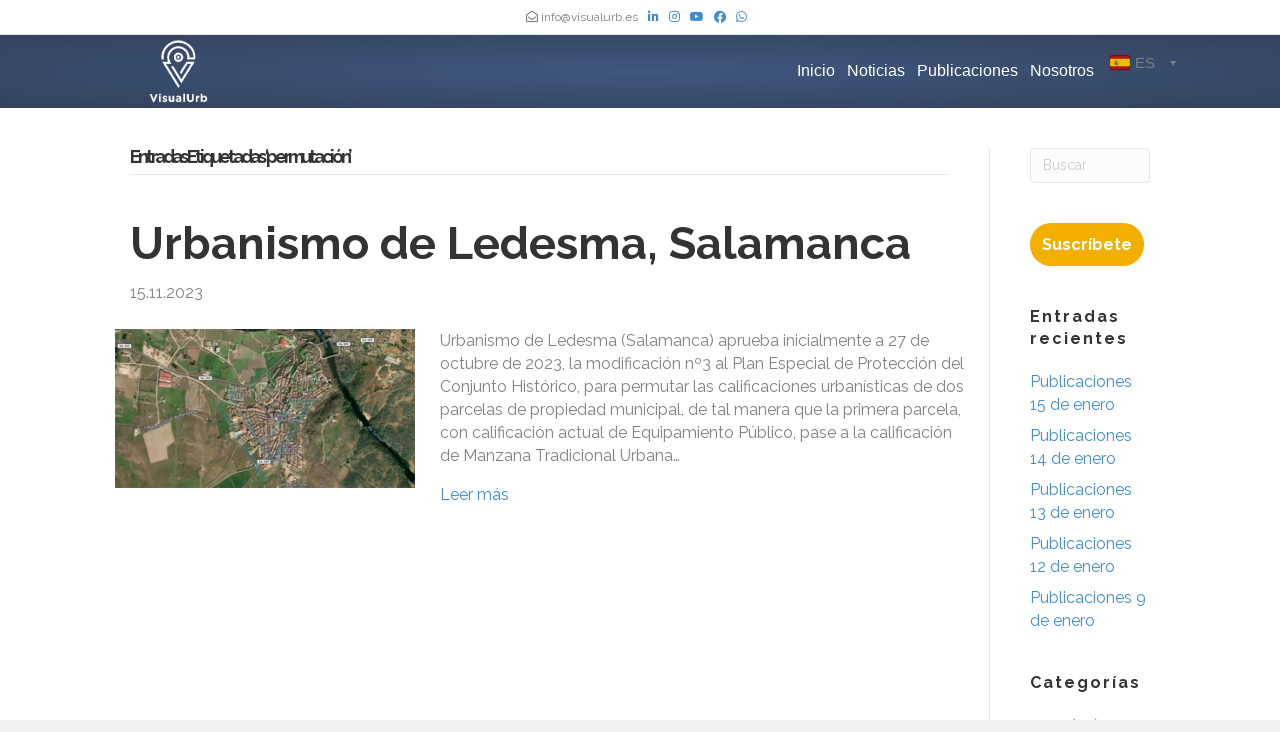

--- FILE ---
content_type: text/html; charset=UTF-8
request_url: https://www.visualurb.es/Tag/permutacion/
body_size: 21653
content:
<!DOCTYPE html>
<html dir="ltr" lang="es" prefix="og: https://ogp.me/ns#">
<head>
<meta charset="UTF-8" />
<meta name='viewport' content='width=device-width, initial-scale=1.0' />
<meta http-equiv='X-UA-Compatible' content='IE=edge' />
<link rel="profile" href="https://gmpg.org/xfn/11" />
<title>permutación - VisualUrb</title><link rel="preload" as="style" href="https://fonts.googleapis.com/css?family=Raleway%3A300%2C400%2C700%2C400%2C700&#038;display=swap" /><link rel="stylesheet" href="https://fonts.googleapis.com/css?family=Raleway%3A300%2C400%2C700%2C400%2C700&#038;display=swap" media="print" onload="this.media='all'" /><noscript><link rel="stylesheet" href="https://fonts.googleapis.com/css?family=Raleway%3A300%2C400%2C700%2C400%2C700&#038;display=swap" /></noscript><style id="rocket-critical-css">ul{box-sizing:border-box}:root{--wp--preset--font-size--normal:16px;--wp--preset--font-size--huge:42px}body{top:0!important}div#goog-gt-tt{display:none!important}.wpat_hidden{display:none!important}#auto_translate_button_wrapper:not(.wpat_float) .wpat_minimalist_dropdown{position:absolute}.auto_translate_minimalist{padding:0;display:initial;overflow:hidden}.auto_translate_minimalist div.wpat_lang_name{padding-left:5px}.auto_translate_minimalist.wpat_min_style_flags div.wpat_flag{border-radius:1.5px}.auto_translate_minimalist.wpat_min_style_flags div.wpat_flag:before{border:1px solid rgba(0,0,0,.5);content:"";width:20px;height:15px;display:block;mix-blend-mode:overlay;box-sizing:border-box;border-radius:2px}.auto_translate_minimalist.wpat_min_txt_display_code .wpat_lang_item div.wpat_lang_name,.auto_translate_minimalist.wpat_min_txt_display_code .wpat_lang_item div.wpat_lang_name_code{display:none}.auto_translate_minimalist.wpat_min_txt_display_code .wpat_lang_item div.wpat_lang_code{padding-left:5px}.auto_translate_minimalist .wpat_minimalist_dropdown{padding:5px 0;max-height:236px;overflow:auto;border-style:solid;box-sizing:border-box}.auto_translate_minimalist .wpat_lang_item{padding:5px 10px;display:flex;flex-direction:row;text-decoration:none}.auto_translate_minimalist .wpat_lang_item.wpat_lang_selected{box-sizing:border-box;padding:10px;justify-content:space-between;border-style:solid}.auto_translate_minimalist .wpat_lang_item.wpat_lang_selected span{font-size:15px;height:unset}.auto_translate_minimalist .wpat_lang_item.wpat_lang_selected .wpat_chevron:before{padding-left:4px}.auto_translate_minimalist .wpat_lang_item div.wpat_flag_wrapper{display:flex;flex-direction:row}.auto_translate_minimalist .wpat_lang_item div.wpat_lang_code,.auto_translate_minimalist .wpat_lang_item div.wpat_lang_name,.auto_translate_minimalist .wpat_lang_item div.wpat_lang_name_code{font-size:15px;line-height:15px}.auto_translate_minimalist .wpat_lang_item div.wpat_lang_code{text-transform:uppercase}.auto_translate_minimalist.wpat_min_style_flags div.wpat_flag{box-shadow:0 1px 2px 0 rgba(0,0,0,.1);background-repeat:no-repeat;width:20px;height:15px;display:block}.auto_translate_minimalist.wpat_min_style_flags div.wpat_flag.gb{background-image:url(https://www.visualurb.es/wp-content/plugins/auto-translate/public/images/flags/svg/gb.svg)}.auto_translate_minimalist.wpat_min_style_flags div.wpat_flag.fr{background-image:url(https://www.visualurb.es/wp-content/plugins/auto-translate/public/images/flags/svg/fr.svg)}.auto_translate_minimalist.wpat_min_style_flags div.wpat_flag.es{background-image:url(https://www.visualurb.es/wp-content/plugins/auto-translate/public/images/flags/svg/es.svg)}button::-moz-focus-inner{padding:0;border:0}:root{--blue:#007bff;--indigo:#6610f2;--purple:#6f42c1;--pink:#e83e8c;--red:#dc3545;--orange:#fd7e14;--yellow:#ffc107;--green:#28a745;--teal:#20c997;--cyan:#17a2b8;--white:#fff;--gray:#6c757d;--gray-dark:#343a40;--primary:#007bff;--secondary:#6c757d;--success:#28a745;--info:#17a2b8;--warning:#ffc107;--danger:#dc3545;--light:#f8f9fa;--dark:#343a40;--breakpoint-xs:0;--breakpoint-sm:576px;--breakpoint-md:768px;--breakpoint-lg:992px;--breakpoint-xl:1200px;--font-family-sans-serif:-apple-system,BlinkMacSystemFont,"Segoe UI",Roboto,"Helvetica Neue",Arial,"Noto Sans","Liberation Sans",sans-serif,"Apple Color Emoji","Segoe UI Emoji","Segoe UI Symbol","Noto Color Emoji";--font-family-monospace:SFMono-Regular,Menlo,Monaco,Consolas,"Liberation Mono","Courier New",monospace}*,::after,::before{box-sizing:border-box}html{font-family:sans-serif;line-height:1.15;-webkit-text-size-adjust:100%}article,aside,header,nav{display:block}body{margin:0;font-family:-apple-system,BlinkMacSystemFont,"Segoe UI",Roboto,"Helvetica Neue",Arial,"Noto Sans","Liberation Sans",sans-serif,"Apple Color Emoji","Segoe UI Emoji","Segoe UI Symbol","Noto Color Emoji";font-size:1rem;font-weight:400;line-height:1.5;color:#212529;text-align:left;background-color:#fff}h1,h2,h4{margin-top:0;margin-bottom:.5rem}p{margin-top:0;margin-bottom:1rem}ul{margin-top:0;margin-bottom:1rem}strong{font-weight:bolder}a{color:#007bff;text-decoration:none;background-color:transparent}img{vertical-align:middle;border-style:none}svg{overflow:hidden;vertical-align:middle}button{border-radius:0}button,input{margin:0;font-family:inherit;font-size:inherit;line-height:inherit}button,input{overflow:visible}button{text-transform:none}[type=button],button{-webkit-appearance:button}[type=button]::-moz-focus-inner,button::-moz-focus-inner{padding:0;border-style:none}[type=search]{outline-offset:-2px;-webkit-appearance:none}[type=search]::-webkit-search-decoration{-webkit-appearance:none}::-webkit-file-upload-button{font:inherit;-webkit-appearance:button}h1,h2,h4{margin-bottom:.5rem;font-weight:500;line-height:1.2}h1{font-size:2.5rem}h2{font-size:2rem}h4{font-size:1.5rem}.small{font-size:80%;font-weight:400}.container{width:100%;padding-right:15px;padding-left:15px;margin-right:auto;margin-left:auto}@media (min-width:576px){.container{max-width:540px}}@media (min-width:768px){.container{max-width:720px}}@media (min-width:992px){.container{max-width:960px}}@media (min-width:1200px){.container{max-width:1140px}}.row{display:-ms-flexbox;display:flex;-ms-flex-wrap:wrap;flex-wrap:wrap;margin-right:-15px;margin-left:-15px}.col-lg-10,.col-lg-12,.col-lg-4,.col-lg-8,.col-md-12,.col-md-2{position:relative;width:100%;padding-right:15px;padding-left:15px}@media (min-width:768px){.col-md-2{-ms-flex:0 0 16.666667%;flex:0 0 16.666667%;max-width:16.666667%}.col-md-12{-ms-flex:0 0 100%;flex:0 0 100%;max-width:100%}}@media (min-width:992px){.col-lg-4{-ms-flex:0 0 33.333333%;flex:0 0 33.333333%;max-width:33.333333%}.col-lg-8{-ms-flex:0 0 66.666667%;flex:0 0 66.666667%;max-width:66.666667%}.col-lg-10{-ms-flex:0 0 83.333333%;flex:0 0 83.333333%;max-width:83.333333%}.col-lg-12{-ms-flex:0 0 100%;flex:0 0 100%;max-width:100%}}.form-control{display:block;width:100%;height:calc(1.5em + .75rem + 2px);padding:.375rem .75rem;font-size:1rem;font-weight:400;line-height:1.5;color:#495057;background-color:#fff;background-clip:padding-box;border:1px solid #ced4da;border-radius:.25rem}.form-control::-ms-expand{background-color:transparent;border:0}.form-control::-webkit-input-placeholder{color:#6c757d;opacity:1}.form-control::-moz-placeholder{color:#6c757d;opacity:1}.form-control:-ms-input-placeholder{color:#6c757d;opacity:1}.form-control::-ms-input-placeholder{color:#6c757d;opacity:1}.collapse:not(.show){display:none}.nav{display:-ms-flexbox;display:flex;-ms-flex-wrap:wrap;flex-wrap:wrap;padding-left:0;margin-bottom:0;list-style:none}.nav-link{display:block;padding:.5rem 1rem}.navbar{position:relative;display:-ms-flexbox;display:flex;-ms-flex-wrap:wrap;flex-wrap:wrap;-ms-flex-align:center;align-items:center;-ms-flex-pack:justify;justify-content:space-between;padding:.5rem 1rem}.navbar-nav{display:-ms-flexbox;display:flex;-ms-flex-direction:column;flex-direction:column;padding-left:0;margin-bottom:0;list-style:none}.navbar-nav .nav-link{padding-right:0;padding-left:0}.navbar-collapse{-ms-flex-preferred-size:100%;flex-basis:100%;-ms-flex-positive:1;flex-grow:1;-ms-flex-align:center;align-items:center}.navbar-toggler{padding:.25rem .75rem;font-size:1.25rem;line-height:1;background-color:transparent;border:1px solid transparent;border-radius:.25rem}@media (min-width:768px){.navbar-expand-md{-ms-flex-flow:row nowrap;flex-flow:row nowrap;-ms-flex-pack:start;justify-content:flex-start}.navbar-expand-md .navbar-nav{-ms-flex-direction:row;flex-direction:row}.navbar-expand-md .navbar-nav .nav-link{padding-right:.5rem;padding-left:.5rem}.navbar-expand-md .navbar-collapse{display:-ms-flexbox!important;display:flex!important;-ms-flex-preferred-size:auto;flex-basis:auto}.navbar-expand-md .navbar-toggler{display:none}}.clearfix::after{display:block;clear:both;content:""}.sr-only{position:absolute;width:1px;height:1px;padding:0;margin:-1px;overflow:hidden;clip:rect(0,0,0,0);white-space:nowrap;border:0}.text-center{text-align:center!important}body{background-color:#f2f2f2;color:#808080;font-family:"Raleway",sans-serif;font-size:16px;font-weight:400;line-height:1.45;font-style:normal;padding:0;word-wrap:break-word}h1,h2,h4{color:#333;font-family:"Raleway",sans-serif;font-weight:700;line-height:1.4;text-transform:none;font-style:normal}h2 a{color:#333}h1{font-size:82px;line-height:1.25;letter-spacing:0px;color:#333;font-family:"Raleway",sans-serif;font-weight:700;font-style:normal;text-transform:none}h2{font-size:45px;line-height:1.3;letter-spacing:0px}h4{font-size:16px;line-height:1.4;letter-spacing:2px}a{color:#428bca}iframe{max-width:100%}img{max-width:100%;height:auto}.fl-screen-reader-text{position:absolute;left:-10000px;top:auto;width:1px;height:1px;overflow:hidden}.container{padding-left:20px;padding-right:20px}.fl-page{position:relative;-moz-box-shadow:none;-webkit-box-shadow:none;box-shadow:none;margin:0 auto}.fl-page-header{border-color:#254277;background-color:rgba(21,38,68,0.86);color:#808080;background:#333;background:-moz-radial-gradient(center,ellipse cover,rgba(33,60,107,0.86) 0%,rgba(21,38,68,0.86) 100%);background:-webkit-gradient(radial,center center,0px,center center,100%,color-stop(0%,rgba(33,60,107,0.86)),color-stop(100%,rgba(21,38,68,0.86)));background:-webkit-radial-gradient(center,ellipse cover,rgba(33,60,107,0.86) 0%,rgba(21,38,68,0.86) 100%);background:-o-radial-gradient(center,ellipse cover,rgba(33,60,107,0.86) 0%,rgba(21,38,68,0.86) 100%);background:-ms-radial-gradient(center,ellipse cover,rgba(33,60,107,0.86) 0%,rgba(21,38,68,0.86) 100%);background:radial-gradient(ellipse at center,rgba(33,60,107,0.86) 0%,rgba(21,38,68,0.86) 100%);filter:progid:DXImageTransform.Microsoft.gradient(startColorstr=rgba(33,60,107,0.86), endColorstr=rgba(21,38,68,0.86), GradientType=1)}.fl-page-header *{color:#808080}.fl-page-header a,.fl-page-header a *{color:#fff}.fl-page-header .navbar-nav li>a{color:#fff}.fl-page-header-container{padding-bottom:0px;padding-top:0px}.fl-page-header-logo{text-align:center}.fl-page-header-logo a{text-decoration:none}.fl-logo-img{max-width:100%}.fl-page-header-primary .fl-logo-img{height:auto!important}.fl-page-nav-wrap{padding-bottom:20px}.fl-page-nav{background:transparent;border:none;min-height:0;margin-bottom:0;-moz-border-radius:0;-webkit-border-radius:0;border-radius:0}.fl-page-nav .navbar-nav>li>a{padding:15px}.fl-page-nav .navbar-toggle{border:none;float:none;font-family:"Helvetica",Verdana,Arial,sans-serif;font-size:16px;font-weight:400;line-height:1.4;text-transform:none;margin:0;width:100%;-moz-border-radius:0;-webkit-border-radius:0;border-radius:0}.fl-page-nav .navbar-nav,.fl-page-nav .navbar-nav a{font-family:"Helvetica",Verdana,Arial,sans-serif;font-size:16px;font-weight:400;line-height:1.4;text-transform:none}.fl-full-width .fl-page-nav{margin:0 auto}.fl-page-nav-collapse{border:none;max-height:none;padding:0;-moz-box-shadow:none;-webkit-box-shadow:none;box-shadow:none}.fl-page-nav-collapse ul.navbar-nav{margin:0}.fl-page-nav-collapse ul.navbar-nav>li{border-bottom:1px solid #e6e6e6}.fl-page-nav-collapse ul.navbar-nav>li:last-child{border-bottom:none}.fl-page-nav ul li{position:relative}.fl-page-content{background-color:#fff}.fl-content,.fl-sidebar{margin:20px 0}.fl-sidebar{display:none}#fl-to-top{display:none;background-color:#ccc;background-color:rgba(0,0,0,0.2);position:fixed;bottom:15px;right:15px;width:44px;height:42px;text-align:center;z-index:1003}#fl-to-top i{position:absolute;top:12px;left:14px;color:#fff;font-size:16px;line-height:16px}.fl-archive .fl-post{border-bottom:1px solid #e6e6e6;padding-bottom:40px}.fl-archive .fl-post:last-child{border-bottom:none;padding-bottom:0}.fl-archive .fl-archive-title{border-bottom:1px solid #e6e6e6;font-size:18px;margin-bottom:40px;padding-bottom:8px}.fl-post{margin-bottom:40px}.fl-post:last-child{margin-bottom:0}.fl-post .fl-post-image-beside{float:left;margin-right:25px}.fl-post-thumb{margin-bottom:25px}.fl-post-thumb img{height:auto!important;max-width:100%}.fl-post-header{margin-bottom:25px}.fl-post-title{margin-top:0}.fl-widget{margin-bottom:40px}.fl-widget .fl-widget-title{margin-bottom:20px}.fl-widget ul{list-style:none;padding:0}.fl-widget ul li{display:block;margin-bottom:8px}.fl-widget ul li:last-child{margin-bottom:0}button{background-color:#428bca;color:#fff;font-size:16px;line-height:1.2;padding:6px 12px;font-weight:normal;text-shadow:none;border:1px solid #2d6ca2;-moz-box-shadow:none;-webkit-box-shadow:none;box-shadow:none;-moz-border-radius:4px;-webkit-border-radius:4px;border-radius:4px}input[type=text],input[type=search]{display:block;width:100%;padding:6px 12px;font-size:14px;line-height:1.428571429;color:#808080;vertical-align:middle;background-color:#fcfcfc;background-image:none;border:1px solid #e6e6e6;-moz-box-shadow:none;-webkit-box-shadow:none;box-shadow:none;-moz-border-radius:4px;-webkit-border-radius:4px;border-radius:4px}input[type=text]::-webkit-input-placeholder,input[type=search]::-webkit-input-placeholder{color:rgba(128,128,128,0.4)}input[type=text]:-moz-placeholder,input[type=search]:-moz-placeholder{color:rgba(128,128,128,0.4)}input[type=text]::-moz-placeholder,input[type=search]::-moz-placeholder{color:rgba(128,128,128,0.4)}input[type=text]:-ms-input-placeholder,input[type=search]:-ms-input-placeholder{color:rgba(128,128,128,0.4)}.form-control{background-color:#fcfcfc;border-color:#e6e6e6;color:#808080}.form-control::-webkit-input-placeholder{color:rgba(128,128,128,0.4)}.form-control:-moz-placeholder{color:rgba(128,128,128,0.4)}.form-control::-moz-placeholder{color:rgba(128,128,128,0.4)}.form-control:-ms-input-placeholder{color:rgba(128,128,128,0.4)}@media (max-width:999px){.fl-post .fl-post-image-beside{float:none;margin-right:0}.fl-post .fl-post-image-beside,.fl-post .fl-post-content-beside{padding:0 15px}.fl-page-header-logo img[data-mobile]{display:none}}@media (min-width:1000px){.container{padding-left:40px;padding-right:40px;width:auto}.fl-page-nav{background:transparent}.fl-page-nav .navbar-nav li>a{padding:15px 6px;color:#808080}.fl-page-nav-wrap{border-bottom:1px solid #e6e6e6;border-top:1px solid #e6e6e6;padding:0;border-color:#254277;background-color:#152644;color:#808080}.fl-page-nav-wrap *{color:#808080}.fl-page-nav-wrap a{color:#fff}.fl-page-nav-wrap .navbar-nav li>a{color:#fff}.fl-page-nav-collapse ul.navbar-nav>li{border:none}.fl-page-nav-collapse ul.navbar-nav>li:first-child{border:none}.fl-page-header-container{position:relative}.fl-page-nav-col,.fl-page-nav{position:inherit}.fl-content,.fl-sidebar{margin:40px 0}}@media (min-width:584px){.container{padding-left:0;padding-right:0;width:900px}.fl-full-width .container{padding-left:40px;padding-right:40px;width:auto}.fl-page{-moz-box-shadow:none;-webkit-box-shadow:none;box-shadow:none;width:980px}.fl-full-width .fl-page{width:auto}.fl-sidebar{display:block}.fl-content{margin:40px 0}.fl-content-left{border-right:1px solid #e6e6e6;padding-right:40px}.fl-sidebar-right{padding-left:40px}}@media (min-width:1100px){.container{width:1020px;max-width:90%}.fl-full-width .container{padding-left:0;padding-right:0;width:1020px}}.fl-page-bar{border-bottom:1px solid #e6e6e6;font-size:12px;line-height:14px;border-color:#e6e6e6;background-color:#fff;color:#808080}.fl-page-bar *{color:#808080}.fl-page-bar a,.fl-page-bar a *{color:#428bca}.fl-page-bar-container{padding-bottom:5px;padding-top:5px}.fl-page-bar-text{padding:5px 0;text-align:center}.fl-page-bar .fl-social-icons{text-align:center;padding-right:2px}@media (min-width:1000px){.fl-page-bar .fl-page-bar-text,.fl-page-bar .fl-social-icons{display:inline-block;text-align:inherit;vertical-align:middle}}@media (max-width:999px){body:not(.fl-nav-mobile-offcanvas) .fl-page-nav-toggle-button.fl-page-nav-toggle-visible-mobile.fl-page-nav-right .fl-page-nav-collapse{width:100%}body:not(.fl-nav-mobile-offcanvas) .fl-page-nav-toggle-button.fl-page-nav-toggle-visible-mobile.fl-page-nav-right .fl-page-nav-collapse ul.navbar-nav{flex:0 0 100%}.fl-page-nav-toggle-button.fl-page-nav-toggle-visible-mobile.fl-page-nav-right .fl-page-nav-collapse ul.navbar-nav{float:none!important}.fl-page-nav-toggle-button.fl-page-nav-toggle-visible-mobile.fl-page-nav-right .fl-page-header-row .fl-page-header-logo{padding-bottom:0px}.fl-page-nav-toggle-button.fl-page-nav-toggle-visible-mobile.fl-page-nav-right .fl-page-header-logo-col,.fl-page-nav-toggle-button.fl-page-nav-toggle-visible-mobile.fl-page-nav-right .fl-page-nav-col{width:100%}.fl-framework-bootstrap-4 .fl-page-nav-toggle-button.fl-page-nav-toggle-visible-mobile.fl-page-nav-right .fl-page-header-logo-col,.fl-framework-bootstrap-4 .fl-page-nav-toggle-button.fl-page-nav-toggle-visible-mobile.fl-page-nav-right .fl-page-nav-col{flex-basis:100%;max-width:100%}.fl-page-nav-toggle-button.fl-page-nav-toggle-visible-mobile .fl-page-nav-collapse{border-top:1px solid #254277;padding-bottom:10px}.fl-page-nav-toggle-button.fl-page-nav-toggle-visible-mobile .fl-page-nav-collapse.collapse{display:none!important;visibility:hidden!important}.fl-page-nav-toggle-button.fl-page-nav-toggle-visible-mobile .fl-page-nav-collapse ul.navbar-nav{display:block;float:none}.fl-page-nav-toggle-button.fl-page-nav-toggle-visible-mobile .fl-page-nav-collapse ul.navbar-nav>li{border-color:#254277;border-bottom-style:solid;border-bottom-width:1px;display:block;float:none;position:relative}.fl-page-nav-toggle-button.fl-page-nav-toggle-visible-mobile .fl-page-nav-collapse ul.navbar-nav>li>a{color:#fff;text-align:left}.fl-page-nav-toggle-button.fl-page-nav-toggle-visible-mobile .fl-page-nav-wrap{border:0 none;margin:0;padding-bottom:20px}.fl-page-nav-toggle-button.fl-page-nav-toggle-visible-mobile .fl-page-nav .navbar-toggle{display:block;background:#254277;color:#fff}.fl-page-nav-toggle-button.fl-page-nav-toggle-visible-mobile .fl-page-nav .navbar-toggle *{color:#fff}}.fl-page-nav-right .fl-page-header-container{padding-bottom:0}.fl-page-nav-right .fl-page-header-logo{padding-bottom:0px}.fl-page-nav-right .fl-page-nav-collapse{display:inline-flex!important;align-items:center;justify-content:flex-end}@media (min-width:1000px){.fl-page-nav-right{text-align:center}.fl-page-nav-right .fl-page-header-container{padding-left:15px;padding-right:15px}.fl-page-nav-right .fl-page-header-logo{padding-left:40px;padding-right:40px}.fl-page-nav-right .fl-page-nav-wrap{margin-left:-15px;margin-right:-15px}.fl-page-nav-right .fl-page-nav ul.navbar-nav{float:none!important}.fl-page-nav-right .fl-page-nav ul.navbar-nav:last-child{margin-right:0}.fl-page-nav-right .fl-page-nav ul.navbar-nav>li{display:inline-block;float:none}}@media (min-width:584px){.fl-page-nav-right{text-align:right}.fl-page-nav-right .fl-page-header-wrap{border-bottom:1px solid rgba(128,128,128,0.13)}.fl-page-nav-right .fl-page-header-container{padding-bottom:0px}.fl-page-nav-right .fl-page-header-row{display:table;table-layout:fixed;width:100%;margin-left:0;margin-right:0}.fl-page-nav-right .fl-page-header-row>div{display:table-cell;float:none;vertical-align:middle}.fl-page-nav-right .fl-page-header-row .fl-page-header-logo-col{padding-left:0}.fl-page-nav-right .fl-page-header-row .fl-page-nav-col{padding-right:0}.fl-page-nav-right .fl-page-header-logo{padding:0;text-align:left}.fl-page-nav-right .fl-page-nav-wrap{border-color:#254277;background-color:rgba(21,38,68,0.86);color:#808080;background:none;border:none;margin-left:0;margin-right:0}.fl-page-nav-right .fl-page-nav-wrap *{color:#808080}.fl-page-nav-right .fl-page-nav-wrap a{color:#fff}.fl-page-nav-right .fl-page-nav-wrap .navbar-nav li>a{color:#fff}.fl-page-nav-right .fl-page-nav{border:none;margin:0}.fl-page-nav-right .fl-page-nav ul.navbar-nav{float:right!important}.fl-page-nav-right .fl-page-nav ul.navbar-nav>li{display:block;float:left}}@media (min-width:1100px){.fl-page-nav-right .fl-page-header-container{padding-left:0;padding-right:0}}@media (max-width:583px){body{font-size:14px;line-height:1.45}h1{font-size:36px;line-height:1.4;letter-spacing:0px}h2{font-size:30px;line-height:1.4;letter-spacing:0px}h4{font-size:18px;line-height:1.4;letter-spacing:0px}.fl-page button{font-size:16px;line-height:1.2}}@media (max-width:999px){body{font-size:16px;line-height:1.45}h1{font-size:36px;line-height:1.4;letter-spacing:0px}h2{font-size:30px;line-height:1.4;letter-spacing:0px}h4{font-size:18px;line-height:1.4;letter-spacing:0px}.fl-page button{font-size:16px;line-height:1.2}}.fl-full-width .container{max-width:100%}.navbar-toggle{padding:9px 10px}.fl-page-nav{flex-wrap:wrap;padding:0}.fl-page-nav .navbar-nav>li>a.nav-link{padding:15px 6px}.fl-page-nav-right .fl-page-header-row{display:flex;align-items:center}.fl-page-nav-right .fl-page-nav{flex-direction:row}.fl-page-nav-right .fl-page-nav .navbar-nav{display:block}@media (max-width:583px){.fl-page-nav-right .fl-page-nav-collapse{justify-content:center}}@media (min-width:584px){.fl-page-nav-right .fl-page-header-row .col-lg-4{width:33.333333%}.fl-page-nav-right .fl-page-header-row .col-lg-8{width:66.666667%}.fl-page-nav-right .fl-page-nav .navbar-nav{display:flex}}.row.fl-post-image-beside-wrap{display:block}@media (min-width:1100px){.fl-full-width .container{max-width:90%}}.fab,.far,.fas{-moz-osx-font-smoothing:grayscale;-webkit-font-smoothing:antialiased;display:inline-block;font-style:normal;font-variant:normal;text-rendering:auto;line-height:1}.fa-chevron-up:before{content:"\f077"}.fa-envelope-open:before{content:"\f2b6"}.fa-facebook-f:before{content:"\f39e"}.fa-linkedin-in:before{content:"\f0e1"}.fa-phone:before{content:"\f095"}.sr-only{border:0;clip:rect(0,0,0,0);height:1px;margin:-1px;overflow:hidden;padding:0;position:absolute;width:1px}@font-face{font-family:"Font Awesome 5 Brands";font-style:normal;font-weight:400;font-display:swap;src:url(https://www.visualurb.es/wp-content/plugins/bb-plugin/fonts/fontawesome/5.15.4/webfonts/fa-brands-400.eot);src:url(https://www.visualurb.es/wp-content/plugins/bb-plugin/fonts/fontawesome/5.15.4/webfonts/fa-brands-400.eot?#iefix) format("embedded-opentype"),url(https://www.visualurb.es/wp-content/plugins/bb-plugin/fonts/fontawesome/5.15.4/webfonts/fa-brands-400.woff2) format("woff2"),url(https://www.visualurb.es/wp-content/plugins/bb-plugin/fonts/fontawesome/5.15.4/webfonts/fa-brands-400.woff) format("woff"),url(https://www.visualurb.es/wp-content/plugins/bb-plugin/fonts/fontawesome/5.15.4/webfonts/fa-brands-400.ttf) format("truetype"),url(https://www.visualurb.es/wp-content/plugins/bb-plugin/fonts/fontawesome/5.15.4/webfonts/fa-brands-400.svg#fontawesome) format("svg")}.fab{font-family:"Font Awesome 5 Brands"}@font-face{font-family:"Font Awesome 5 Free";font-style:normal;font-weight:400;font-display:swap;src:url(https://www.visualurb.es/wp-content/plugins/bb-plugin/fonts/fontawesome/5.15.4/webfonts/fa-regular-400.eot);src:url(https://www.visualurb.es/wp-content/plugins/bb-plugin/fonts/fontawesome/5.15.4/webfonts/fa-regular-400.eot?#iefix) format("embedded-opentype"),url(https://www.visualurb.es/wp-content/plugins/bb-plugin/fonts/fontawesome/5.15.4/webfonts/fa-regular-400.woff2) format("woff2"),url(https://www.visualurb.es/wp-content/plugins/bb-plugin/fonts/fontawesome/5.15.4/webfonts/fa-regular-400.woff) format("woff"),url(https://www.visualurb.es/wp-content/plugins/bb-plugin/fonts/fontawesome/5.15.4/webfonts/fa-regular-400.ttf) format("truetype"),url(https://www.visualurb.es/wp-content/plugins/bb-plugin/fonts/fontawesome/5.15.4/webfonts/fa-regular-400.svg#fontawesome) format("svg")}.fab,.far{font-weight:400}@font-face{font-family:"Font Awesome 5 Free";font-style:normal;font-weight:900;font-display:swap;src:url(https://www.visualurb.es/wp-content/plugins/bb-plugin/fonts/fontawesome/5.15.4/webfonts/fa-solid-900.eot);src:url(https://www.visualurb.es/wp-content/plugins/bb-plugin/fonts/fontawesome/5.15.4/webfonts/fa-solid-900.eot?#iefix) format("embedded-opentype"),url(https://www.visualurb.es/wp-content/plugins/bb-plugin/fonts/fontawesome/5.15.4/webfonts/fa-solid-900.woff2) format("woff2"),url(https://www.visualurb.es/wp-content/plugins/bb-plugin/fonts/fontawesome/5.15.4/webfonts/fa-solid-900.woff) format("woff"),url(https://www.visualurb.es/wp-content/plugins/bb-plugin/fonts/fontawesome/5.15.4/webfonts/fa-solid-900.ttf) format("truetype"),url(https://www.visualurb.es/wp-content/plugins/bb-plugin/fonts/fontawesome/5.15.4/webfonts/fa-solid-900.svg#fontawesome) format("svg")}.far,.fas{font-family:"Font Awesome 5 Free"}.fas{font-weight:900}</style><link rel="preload" href="https://www.visualurb.es/wp-content/cache/min/1/dcb76fa53ba49c0b69d88cebebb10521.css" data-rocket-async="style" as="style" onload="this.onload=null;this.rel='stylesheet'" onerror="this.removeAttribute('data-rocket-async')"  media="all" data-minify="1" />

		<!-- All in One SEO Pro 4.5.7.1 - aioseo.com -->
		<meta name="robots" content="max-image-preview:large" />
		<link rel="canonical" href="https://www.visualurb.es/Tag/permutacion/" />
		<meta name="generator" content="All in One SEO Pro (AIOSEO) 4.5.7.1" />
		<meta property="og:locale" content="es_ES" />
		<meta property="og:site_name" content="VisualUrb - Urbanismo Digital. Ordenar la información urbanística del mundo para hacerla útil y accesible a todos." />
		<meta property="og:type" content="article" />
		<meta property="og:title" content="permutación - VisualUrb" />
		<meta property="og:url" content="https://www.visualurb.es/Tag/permutacion/" />
		<meta property="article:publisher" content="https://www.facebook.com/VisualUrb.es" />
		<meta name="twitter:card" content="summary_large_image" />
		<meta name="twitter:site" content="@VisualUrb" />
		<meta name="twitter:title" content="permutación - VisualUrb" />
		<script type="application/ld+json" class="aioseo-schema">
			{"@context":"https:\/\/schema.org","@graph":[{"@type":"BreadcrumbList","@id":"https:\/\/www.visualurb.es\/Tag\/permutacion\/#breadcrumblist","itemListElement":[{"@type":"ListItem","@id":"https:\/\/www.visualurb.es\/#listItem","position":1,"name":"Inicio","item":"https:\/\/www.visualurb.es\/","nextItem":"https:\/\/www.visualurb.es\/Tag\/permutacion\/#listItem"},{"@type":"ListItem","@id":"https:\/\/www.visualurb.es\/Tag\/permutacion\/#listItem","position":2,"name":"permutaci\u00f3n","previousItem":"https:\/\/www.visualurb.es\/#listItem"}]},{"@type":"CollectionPage","@id":"https:\/\/www.visualurb.es\/Tag\/permutacion\/#collectionpage","url":"https:\/\/www.visualurb.es\/Tag\/permutacion\/","name":"permutaci\u00f3n - VisualUrb","inLanguage":"es-ES","isPartOf":{"@id":"https:\/\/www.visualurb.es\/#website"},"breadcrumb":{"@id":"https:\/\/www.visualurb.es\/Tag\/permutacion\/#breadcrumblist"}},{"@type":"Organization","@id":"https:\/\/www.visualurb.es\/#organization","name":"VisualUrb","url":"https:\/\/www.visualurb.es\/","logo":{"@type":"ImageObject","url":"https:\/\/www.visualurb.es\/wp-content\/uploads\/2022\/11\/visualurb_logo.png","@id":"https:\/\/www.visualurb.es\/Tag\/permutacion\/#organizationLogo","width":170,"height":65},"image":{"@id":"https:\/\/www.visualurb.es\/#organizationLogo"},"sameAs":["https:\/\/twitter.com\/VisualUrb","https:\/\/www.instagram.com\/visualurb_","https:\/\/www.youtube.com\/@VisualUrb2016"]},{"@type":"WebSite","@id":"https:\/\/www.visualurb.es\/#website","url":"https:\/\/www.visualurb.es\/","name":"VisualUrb","description":"Urbanismo Digital. Ordenar la informaci\u00f3n urban\u00edstica del mundo para hacerla \u00fatil y accesible a todos.","inLanguage":"es-ES","publisher":{"@id":"https:\/\/www.visualurb.es\/#organization"}}]}
		</script>
		<!-- All in One SEO Pro -->

<link rel='dns-prefetch' href='//www.visualurb.es' />
<link rel='dns-prefetch' href='//www.googletagmanager.com' />
<link rel='dns-prefetch' href='//fonts.googleapis.com' />
<link href='https://fonts.gstatic.com' crossorigin rel='preconnect' />
<link rel="alternate" type="application/rss+xml" title="VisualUrb &raquo; Feed" href="https://www.visualurb.es/feed/" />
<link rel="alternate" type="application/rss+xml" title="VisualUrb &raquo; Feed de los comentarios" href="https://www.visualurb.es/comments/feed/" />
<link rel="alternate" type="application/rss+xml" title="VisualUrb &raquo; Etiqueta permutación del feed" href="https://www.visualurb.es/Tag/permutacion/feed/" />
		<!-- This site uses the Google Analytics by MonsterInsights plugin v8.12.1 - Using Analytics tracking - https://www.monsterinsights.com/ -->
							<script
				src="//www.googletagmanager.com/gtag/js?id=G-D19RSGRS1B"  data-cfasync="false" data-wpfc-render="false" async></script>
			<script data-cfasync="false" data-wpfc-render="false">
				var mi_version = '8.12.1';
				var mi_track_user = true;
				var mi_no_track_reason = '';
				
								var disableStrs = [
										'ga-disable-G-D19RSGRS1B',
														];

				/* Function to detect opted out users */
				function __gtagTrackerIsOptedOut() {
					for (var index = 0; index < disableStrs.length; index++) {
						if (document.cookie.indexOf(disableStrs[index] + '=true') > -1) {
							return true;
						}
					}

					return false;
				}

				/* Disable tracking if the opt-out cookie exists. */
				if (__gtagTrackerIsOptedOut()) {
					for (var index = 0; index < disableStrs.length; index++) {
						window[disableStrs[index]] = true;
					}
				}

				/* Opt-out function */
				function __gtagTrackerOptout() {
					for (var index = 0; index < disableStrs.length; index++) {
						document.cookie = disableStrs[index] + '=true; expires=Thu, 31 Dec 2099 23:59:59 UTC; path=/';
						window[disableStrs[index]] = true;
					}
				}

				if ('undefined' === typeof gaOptout) {
					function gaOptout() {
						__gtagTrackerOptout();
					}
				}
								window.dataLayer = window.dataLayer || [];

				window.MonsterInsightsDualTracker = {
					helpers: {},
					trackers: {},
				};
				if (mi_track_user) {
					function __gtagDataLayer() {
						dataLayer.push(arguments);
					}

					function __gtagTracker(type, name, parameters) {
						if (!parameters) {
							parameters = {};
						}

						if (parameters.send_to) {
							__gtagDataLayer.apply(null, arguments);
							return;
						}

						if (type === 'event') {
														parameters.send_to = monsterinsights_frontend.v4_id;
							var hookName = name;
							if (typeof parameters['event_category'] !== 'undefined') {
								hookName = parameters['event_category'] + ':' + name;
							}

							if (typeof MonsterInsightsDualTracker.trackers[hookName] !== 'undefined') {
								MonsterInsightsDualTracker.trackers[hookName](parameters);
							} else {
								__gtagDataLayer('event', name, parameters);
							}
							
													} else {
							__gtagDataLayer.apply(null, arguments);
						}
					}

					__gtagTracker('js', new Date());
					__gtagTracker('set', {
						'developer_id.dZGIzZG': true,
											});
										__gtagTracker('config', 'G-D19RSGRS1B', {"forceSSL":"true","link_attribution":"true"} );
															window.gtag = __gtagTracker;										(function () {
						/* https://developers.google.com/analytics/devguides/collection/analyticsjs/ */
						/* ga and __gaTracker compatibility shim. */
						var noopfn = function () {
							return null;
						};
						var newtracker = function () {
							return new Tracker();
						};
						var Tracker = function () {
							return null;
						};
						var p = Tracker.prototype;
						p.get = noopfn;
						p.set = noopfn;
						p.send = function () {
							var args = Array.prototype.slice.call(arguments);
							args.unshift('send');
							__gaTracker.apply(null, args);
						};
						var __gaTracker = function () {
							var len = arguments.length;
							if (len === 0) {
								return;
							}
							var f = arguments[len - 1];
							if (typeof f !== 'object' || f === null || typeof f.hitCallback !== 'function') {
								if ('send' === arguments[0]) {
									var hitConverted, hitObject = false, action;
									if ('event' === arguments[1]) {
										if ('undefined' !== typeof arguments[3]) {
											hitObject = {
												'eventAction': arguments[3],
												'eventCategory': arguments[2],
												'eventLabel': arguments[4],
												'value': arguments[5] ? arguments[5] : 1,
											}
										}
									}
									if ('pageview' === arguments[1]) {
										if ('undefined' !== typeof arguments[2]) {
											hitObject = {
												'eventAction': 'page_view',
												'page_path': arguments[2],
											}
										}
									}
									if (typeof arguments[2] === 'object') {
										hitObject = arguments[2];
									}
									if (typeof arguments[5] === 'object') {
										Object.assign(hitObject, arguments[5]);
									}
									if ('undefined' !== typeof arguments[1].hitType) {
										hitObject = arguments[1];
										if ('pageview' === hitObject.hitType) {
											hitObject.eventAction = 'page_view';
										}
									}
									if (hitObject) {
										action = 'timing' === arguments[1].hitType ? 'timing_complete' : hitObject.eventAction;
										hitConverted = mapArgs(hitObject);
										__gtagTracker('event', action, hitConverted);
									}
								}
								return;
							}

							function mapArgs(args) {
								var arg, hit = {};
								var gaMap = {
									'eventCategory': 'event_category',
									'eventAction': 'event_action',
									'eventLabel': 'event_label',
									'eventValue': 'event_value',
									'nonInteraction': 'non_interaction',
									'timingCategory': 'event_category',
									'timingVar': 'name',
									'timingValue': 'value',
									'timingLabel': 'event_label',
									'page': 'page_path',
									'location': 'page_location',
									'title': 'page_title',
								};
								for (arg in args) {
																		if (!(!args.hasOwnProperty(arg) || !gaMap.hasOwnProperty(arg))) {
										hit[gaMap[arg]] = args[arg];
									} else {
										hit[arg] = args[arg];
									}
								}
								return hit;
							}

							try {
								f.hitCallback();
							} catch (ex) {
							}
						};
						__gaTracker.create = newtracker;
						__gaTracker.getByName = newtracker;
						__gaTracker.getAll = function () {
							return [];
						};
						__gaTracker.remove = noopfn;
						__gaTracker.loaded = true;
						window['__gaTracker'] = __gaTracker;
					})();
									} else {
										console.log("");
					(function () {
						function __gtagTracker() {
							return null;
						}

						window['__gtagTracker'] = __gtagTracker;
						window['gtag'] = __gtagTracker;
					})();
									}
			</script>
				<!-- / Google Analytics by MonsterInsights -->
		<style>
img.wp-smiley,
img.emoji {
	display: inline !important;
	border: none !important;
	box-shadow: none !important;
	height: 1em !important;
	width: 1em !important;
	margin: 0 0.07em !important;
	vertical-align: -0.1em !important;
	background: none !important;
	padding: 0 !important;
}
</style>
	
<style id='wp-block-library-theme-inline-css'>
.wp-block-audio figcaption{color:#555;font-size:13px;text-align:center}.is-dark-theme .wp-block-audio figcaption{color:hsla(0,0%,100%,.65)}.wp-block-audio{margin:0 0 1em}.wp-block-code{border:1px solid #ccc;border-radius:4px;font-family:Menlo,Consolas,monaco,monospace;padding:.8em 1em}.wp-block-embed figcaption{color:#555;font-size:13px;text-align:center}.is-dark-theme .wp-block-embed figcaption{color:hsla(0,0%,100%,.65)}.wp-block-embed{margin:0 0 1em}.blocks-gallery-caption{color:#555;font-size:13px;text-align:center}.is-dark-theme .blocks-gallery-caption{color:hsla(0,0%,100%,.65)}.wp-block-image figcaption{color:#555;font-size:13px;text-align:center}.is-dark-theme .wp-block-image figcaption{color:hsla(0,0%,100%,.65)}.wp-block-image{margin:0 0 1em}.wp-block-pullquote{border-top:4px solid;border-bottom:4px solid;margin-bottom:1.75em;color:currentColor}.wp-block-pullquote__citation,.wp-block-pullquote cite,.wp-block-pullquote footer{color:currentColor;text-transform:uppercase;font-size:.8125em;font-style:normal}.wp-block-quote{border-left:.25em solid;margin:0 0 1.75em;padding-left:1em}.wp-block-quote cite,.wp-block-quote footer{color:currentColor;font-size:.8125em;position:relative;font-style:normal}.wp-block-quote.has-text-align-right{border-left:none;border-right:.25em solid;padding-left:0;padding-right:1em}.wp-block-quote.has-text-align-center{border:none;padding-left:0}.wp-block-quote.is-large,.wp-block-quote.is-style-large,.wp-block-quote.is-style-plain{border:none}.wp-block-search .wp-block-search__label{font-weight:700}.wp-block-search__button{border:1px solid #ccc;padding:.375em .625em}:where(.wp-block-group.has-background){padding:1.25em 2.375em}.wp-block-separator.has-css-opacity{opacity:.4}.wp-block-separator{border:none;border-bottom:2px solid;margin-left:auto;margin-right:auto}.wp-block-separator.has-alpha-channel-opacity{opacity:1}.wp-block-separator:not(.is-style-wide):not(.is-style-dots){width:100px}.wp-block-separator.has-background:not(.is-style-dots){border-bottom:none;height:1px}.wp-block-separator.has-background:not(.is-style-wide):not(.is-style-dots){height:2px}.wp-block-table{margin:"0 0 1em 0"}.wp-block-table thead{border-bottom:3px solid}.wp-block-table tfoot{border-top:3px solid}.wp-block-table td,.wp-block-table th{word-break:normal}.wp-block-table figcaption{color:#555;font-size:13px;text-align:center}.is-dark-theme .wp-block-table figcaption{color:hsla(0,0%,100%,.65)}.wp-block-video figcaption{color:#555;font-size:13px;text-align:center}.is-dark-theme .wp-block-video figcaption{color:hsla(0,0%,100%,.65)}.wp-block-video{margin:0 0 1em}.wp-block-template-part.has-background{padding:1.25em 2.375em;margin-top:0;margin-bottom:0}
</style>

<style id='global-styles-inline-css'>
body{--wp--preset--color--black: #000000;--wp--preset--color--cyan-bluish-gray: #abb8c3;--wp--preset--color--white: #ffffff;--wp--preset--color--pale-pink: #f78da7;--wp--preset--color--vivid-red: #cf2e2e;--wp--preset--color--luminous-vivid-orange: #ff6900;--wp--preset--color--luminous-vivid-amber: #fcb900;--wp--preset--color--light-green-cyan: #7bdcb5;--wp--preset--color--vivid-green-cyan: #00d084;--wp--preset--color--pale-cyan-blue: #8ed1fc;--wp--preset--color--vivid-cyan-blue: #0693e3;--wp--preset--color--vivid-purple: #9b51e0;--wp--preset--gradient--vivid-cyan-blue-to-vivid-purple: linear-gradient(135deg,rgba(6,147,227,1) 0%,rgb(155,81,224) 100%);--wp--preset--gradient--light-green-cyan-to-vivid-green-cyan: linear-gradient(135deg,rgb(122,220,180) 0%,rgb(0,208,130) 100%);--wp--preset--gradient--luminous-vivid-amber-to-luminous-vivid-orange: linear-gradient(135deg,rgba(252,185,0,1) 0%,rgba(255,105,0,1) 100%);--wp--preset--gradient--luminous-vivid-orange-to-vivid-red: linear-gradient(135deg,rgba(255,105,0,1) 0%,rgb(207,46,46) 100%);--wp--preset--gradient--very-light-gray-to-cyan-bluish-gray: linear-gradient(135deg,rgb(238,238,238) 0%,rgb(169,184,195) 100%);--wp--preset--gradient--cool-to-warm-spectrum: linear-gradient(135deg,rgb(74,234,220) 0%,rgb(151,120,209) 20%,rgb(207,42,186) 40%,rgb(238,44,130) 60%,rgb(251,105,98) 80%,rgb(254,248,76) 100%);--wp--preset--gradient--blush-light-purple: linear-gradient(135deg,rgb(255,206,236) 0%,rgb(152,150,240) 100%);--wp--preset--gradient--blush-bordeaux: linear-gradient(135deg,rgb(254,205,165) 0%,rgb(254,45,45) 50%,rgb(107,0,62) 100%);--wp--preset--gradient--luminous-dusk: linear-gradient(135deg,rgb(255,203,112) 0%,rgb(199,81,192) 50%,rgb(65,88,208) 100%);--wp--preset--gradient--pale-ocean: linear-gradient(135deg,rgb(255,245,203) 0%,rgb(182,227,212) 50%,rgb(51,167,181) 100%);--wp--preset--gradient--electric-grass: linear-gradient(135deg,rgb(202,248,128) 0%,rgb(113,206,126) 100%);--wp--preset--gradient--midnight: linear-gradient(135deg,rgb(2,3,129) 0%,rgb(40,116,252) 100%);--wp--preset--duotone--dark-grayscale: url('#wp-duotone-dark-grayscale');--wp--preset--duotone--grayscale: url('#wp-duotone-grayscale');--wp--preset--duotone--purple-yellow: url('#wp-duotone-purple-yellow');--wp--preset--duotone--blue-red: url('#wp-duotone-blue-red');--wp--preset--duotone--midnight: url('#wp-duotone-midnight');--wp--preset--duotone--magenta-yellow: url('#wp-duotone-magenta-yellow');--wp--preset--duotone--purple-green: url('#wp-duotone-purple-green');--wp--preset--duotone--blue-orange: url('#wp-duotone-blue-orange');--wp--preset--font-size--small: 13px;--wp--preset--font-size--medium: 20px;--wp--preset--font-size--large: 36px;--wp--preset--font-size--x-large: 42px;--wp--preset--spacing--20: 0.44rem;--wp--preset--spacing--30: 0.67rem;--wp--preset--spacing--40: 1rem;--wp--preset--spacing--50: 1.5rem;--wp--preset--spacing--60: 2.25rem;--wp--preset--spacing--70: 3.38rem;--wp--preset--spacing--80: 5.06rem;}:where(.is-layout-flex){gap: 0.5em;}body .is-layout-flow > .alignleft{float: left;margin-inline-start: 0;margin-inline-end: 2em;}body .is-layout-flow > .alignright{float: right;margin-inline-start: 2em;margin-inline-end: 0;}body .is-layout-flow > .aligncenter{margin-left: auto !important;margin-right: auto !important;}body .is-layout-constrained > .alignleft{float: left;margin-inline-start: 0;margin-inline-end: 2em;}body .is-layout-constrained > .alignright{float: right;margin-inline-start: 2em;margin-inline-end: 0;}body .is-layout-constrained > .aligncenter{margin-left: auto !important;margin-right: auto !important;}body .is-layout-constrained > :where(:not(.alignleft):not(.alignright):not(.alignfull)){max-width: var(--wp--style--global--content-size);margin-left: auto !important;margin-right: auto !important;}body .is-layout-constrained > .alignwide{max-width: var(--wp--style--global--wide-size);}body .is-layout-flex{display: flex;}body .is-layout-flex{flex-wrap: wrap;align-items: center;}body .is-layout-flex > *{margin: 0;}:where(.wp-block-columns.is-layout-flex){gap: 2em;}.has-black-color{color: var(--wp--preset--color--black) !important;}.has-cyan-bluish-gray-color{color: var(--wp--preset--color--cyan-bluish-gray) !important;}.has-white-color{color: var(--wp--preset--color--white) !important;}.has-pale-pink-color{color: var(--wp--preset--color--pale-pink) !important;}.has-vivid-red-color{color: var(--wp--preset--color--vivid-red) !important;}.has-luminous-vivid-orange-color{color: var(--wp--preset--color--luminous-vivid-orange) !important;}.has-luminous-vivid-amber-color{color: var(--wp--preset--color--luminous-vivid-amber) !important;}.has-light-green-cyan-color{color: var(--wp--preset--color--light-green-cyan) !important;}.has-vivid-green-cyan-color{color: var(--wp--preset--color--vivid-green-cyan) !important;}.has-pale-cyan-blue-color{color: var(--wp--preset--color--pale-cyan-blue) !important;}.has-vivid-cyan-blue-color{color: var(--wp--preset--color--vivid-cyan-blue) !important;}.has-vivid-purple-color{color: var(--wp--preset--color--vivid-purple) !important;}.has-black-background-color{background-color: var(--wp--preset--color--black) !important;}.has-cyan-bluish-gray-background-color{background-color: var(--wp--preset--color--cyan-bluish-gray) !important;}.has-white-background-color{background-color: var(--wp--preset--color--white) !important;}.has-pale-pink-background-color{background-color: var(--wp--preset--color--pale-pink) !important;}.has-vivid-red-background-color{background-color: var(--wp--preset--color--vivid-red) !important;}.has-luminous-vivid-orange-background-color{background-color: var(--wp--preset--color--luminous-vivid-orange) !important;}.has-luminous-vivid-amber-background-color{background-color: var(--wp--preset--color--luminous-vivid-amber) !important;}.has-light-green-cyan-background-color{background-color: var(--wp--preset--color--light-green-cyan) !important;}.has-vivid-green-cyan-background-color{background-color: var(--wp--preset--color--vivid-green-cyan) !important;}.has-pale-cyan-blue-background-color{background-color: var(--wp--preset--color--pale-cyan-blue) !important;}.has-vivid-cyan-blue-background-color{background-color: var(--wp--preset--color--vivid-cyan-blue) !important;}.has-vivid-purple-background-color{background-color: var(--wp--preset--color--vivid-purple) !important;}.has-black-border-color{border-color: var(--wp--preset--color--black) !important;}.has-cyan-bluish-gray-border-color{border-color: var(--wp--preset--color--cyan-bluish-gray) !important;}.has-white-border-color{border-color: var(--wp--preset--color--white) !important;}.has-pale-pink-border-color{border-color: var(--wp--preset--color--pale-pink) !important;}.has-vivid-red-border-color{border-color: var(--wp--preset--color--vivid-red) !important;}.has-luminous-vivid-orange-border-color{border-color: var(--wp--preset--color--luminous-vivid-orange) !important;}.has-luminous-vivid-amber-border-color{border-color: var(--wp--preset--color--luminous-vivid-amber) !important;}.has-light-green-cyan-border-color{border-color: var(--wp--preset--color--light-green-cyan) !important;}.has-vivid-green-cyan-border-color{border-color: var(--wp--preset--color--vivid-green-cyan) !important;}.has-pale-cyan-blue-border-color{border-color: var(--wp--preset--color--pale-cyan-blue) !important;}.has-vivid-cyan-blue-border-color{border-color: var(--wp--preset--color--vivid-cyan-blue) !important;}.has-vivid-purple-border-color{border-color: var(--wp--preset--color--vivid-purple) !important;}.has-vivid-cyan-blue-to-vivid-purple-gradient-background{background: var(--wp--preset--gradient--vivid-cyan-blue-to-vivid-purple) !important;}.has-light-green-cyan-to-vivid-green-cyan-gradient-background{background: var(--wp--preset--gradient--light-green-cyan-to-vivid-green-cyan) !important;}.has-luminous-vivid-amber-to-luminous-vivid-orange-gradient-background{background: var(--wp--preset--gradient--luminous-vivid-amber-to-luminous-vivid-orange) !important;}.has-luminous-vivid-orange-to-vivid-red-gradient-background{background: var(--wp--preset--gradient--luminous-vivid-orange-to-vivid-red) !important;}.has-very-light-gray-to-cyan-bluish-gray-gradient-background{background: var(--wp--preset--gradient--very-light-gray-to-cyan-bluish-gray) !important;}.has-cool-to-warm-spectrum-gradient-background{background: var(--wp--preset--gradient--cool-to-warm-spectrum) !important;}.has-blush-light-purple-gradient-background{background: var(--wp--preset--gradient--blush-light-purple) !important;}.has-blush-bordeaux-gradient-background{background: var(--wp--preset--gradient--blush-bordeaux) !important;}.has-luminous-dusk-gradient-background{background: var(--wp--preset--gradient--luminous-dusk) !important;}.has-pale-ocean-gradient-background{background: var(--wp--preset--gradient--pale-ocean) !important;}.has-electric-grass-gradient-background{background: var(--wp--preset--gradient--electric-grass) !important;}.has-midnight-gradient-background{background: var(--wp--preset--gradient--midnight) !important;}.has-small-font-size{font-size: var(--wp--preset--font-size--small) !important;}.has-medium-font-size{font-size: var(--wp--preset--font-size--medium) !important;}.has-large-font-size{font-size: var(--wp--preset--font-size--large) !important;}.has-x-large-font-size{font-size: var(--wp--preset--font-size--x-large) !important;}
.wp-block-navigation a:where(:not(.wp-element-button)){color: inherit;}
:where(.wp-block-columns.is-layout-flex){gap: 2em;}
.wp-block-pullquote{font-size: 1.5em;line-height: 1.6;}
</style>











<script src='https://www.visualurb.es/wp-includes/js/jquery/jquery.min.js?ver=3.6.1' id='jquery-core-js'></script>



<!-- Fragmento de código de Google Analytics añadido por Site Kit -->
<script src='https://www.googletagmanager.com/gtag/js?id=UA-178264168-2' id='google_gtagjs-js' async></script>
<script id='google_gtagjs-js-after'>
window.dataLayer = window.dataLayer || [];function gtag(){dataLayer.push(arguments);}
gtag('set', 'linker', {"domains":["www.visualurb.es"]} );
gtag("js", new Date());
gtag("set", "developer_id.dZTNiMT", true);
gtag("config", "UA-178264168-2", {"anonymize_ip":true});
gtag("config", "G-Q9RX0ZVZM9");
</script>

<!-- Final del fragmento de código de Google Analytics añadido por Site Kit -->

<link rel="https://api.w.org/" href="https://www.visualurb.es/wp-json/" /><link rel="alternate" type="application/json" href="https://www.visualurb.es/wp-json/wp/v2/tags/5882" /><link rel="EditURI" type="application/rsd+xml" title="RSD" href="https://www.visualurb.es/xmlrpc.php?rsd" />
<link rel="wlwmanifest" type="application/wlwmanifest+xml" href="https://www.visualurb.es/wp-includes/wlwmanifest.xml" />
<meta name="generator" content="WordPress 6.1.9" />
<!-- This file should primarily consist of HTML with a little bit of PHP. -->
<style>
    .google_translate_element .goog-te-gadget-simple {
    background-image: linear-gradient(135deg, #898989 0, #898989 100%);
    border-radius: 4px !important;
    border: 1px solid #fff !important;
    }
    .google_translate_element .goog-te-menu-value {
        color: #fff !important;
            }
        .google_translate_element{
        display:none!important;
    }
    </style>
<meta name="generator" content="Site Kit by Google 1.94.0" /><!-- Start of the LeadBooster Chatbot by Pipedrive code -->

<!-- End of the LeadBooster Chatbot by Pipedrive Code. -->
<style>.recentcomments a{display:inline !important;padding:0 !important;margin:0 !important;}</style>		<style id="wp-custom-css">
			/*Código Css Personalizado by Geekobit.com*/

/*Modifica el margen del H1*/
h1.fl-heading {
 margin-top: 0px;}

/*Configura el tamaño del Logo*/
.fl-logo-img {max-width:30%;}

/*Borra el Margen del Menú*/
.fl-page-nav-right .fl-page-header-wrap {
 border-bottom:none;}

/*Configura el margen del menú para que puedan caber lo botones*/
.fl-page-nav-right .fl-page-nav-wrap {
margin-left: -45px;
margin-right: -80px;}

/*Crea Css para boton "Contacta" - amarillo*/
#menu-item-81 > a:nth-child(1) { background: #f3af00;
 color: white;
 border-radius: 20px;
 margin-left: 5px;
 padding: 10px !important;
 margin-top: 2% !important; }
/*Crea Css para hover del boton 
 "Contacta" - azul*/
#menu-item-81 > a:nth-child(1):hover { background: #4285f4;}

/*Crea Css para boton "Accede al Mapa"- Azul */
#menu-item-257 > a:nth-child(1) { background: #4285f4;
 color: white;
 border-radius: 20px;
 margin-right: 5px;
 margin-left: 5px;
 padding: 10px !important;
 margin-top: 2% !important; }
/*Crea Css para boton " VisualUrbData"- Azul */
#menu-item-3728 > a:nth-child(1) { background: #4285f4;
 color: white;
 border-radius: 20px;
 margin-right: 5px;
 margin-left: 5px;
 padding: 10px !important;
 margin-top: 2% !important; }
/*Crea Css para boton " VisualUrbData"- Amarillo */
#menu-item-257 > a:nth-child(1):hover { background: #ffbb00;}
/*Crea Css para hover del boton "Accede al Mapa" - amarillo*/
#menu-item-3728  > a:nth-child(1):hover { background: #ffbb00;}

/*Crea Css para boton 
 Cuadros de funcionalidades - blanco*/
.Sec2-icons{
    margin: 30px 10px;
    padding: 50px 10px;
    border-radius: 10px;
    background: #1D2A35;
	color:white;
		width: 30.5%;}

.Sec2-informes{
    padding: 5px;
	padding-top: 30px;
	padding-bottom: 30px;
    border-radius: 10px;
    background: #FFFFFF;
margin-top: 25px;
margin-bottom: 25px;}

.Sec-precios{
	padding: .1%;
	padding-top: 2%;
	padding-bottom: 2%;
	border-radius: 10px;
	background: #2e3335;
	margin: 2%;}

.precio .fl-module-content {
 margin: 0px;
}

.precio{
	padding: 0px;
	border-radius: 10px;
	background: #FFC000;
	margin-bottom: 5%;
	margin-left: -4%;
	margin-right: -4%;
}

.precio-med .fl-module-content {
 margin: 2px;
}
.precio-med{
	padding: 0px;
	border-radius: 10px;
	background: #d14755;
	margin-bottom: 5%;
	margin-left: -4%;
	margin-right: -4%;
	color: white;
}

.caracteristica .fl-accordion-button-label{ color: white !important; }

.caracteristica .fl-accordion-item {
 border-style: none;
 border-color: none;
}

.fl-photo-img-svg{
		width: 30% !important;}


/*botón formulario del mapa*/
div.wpforms-container-full .wpforms-form button[type="submit"] {
 background: #f3af00;
 color: white;
 font-size: 25px;
font-weight: 800;
 border-radius: 20px;
border-color: #f3af00;
 padding: 18px !important;
 margin-top: 2% !important; 
}

div.wpforms-container-full .wpforms-form button[type="submit"]:hover {
	background-color: #2fb874;
 color: white;
 font-size: 25px;
font-weight: 800;
 border-radius: 20px;
border-color: #f3af00;
 padding: 18px !important;
 margin-top: 2% !important; 
}

#wpforms-confirmation-461 > p:nth-child(1) {
 color: black;
}

#wpforms-confirmation-461 {
 background: white;
 padding: 15px;
 border-radius: 20px;
 font-size: 19px;
 font-weight: 600;
}

@media (max-width:800px){
.fl-node-5f3fad6d5e998 {
 width: 31.3%;
}
	.fl-node-5f3fad6d5e99b {
 width: 31.3%;
}

 .fl-node-5f3fad6d5e99e {
 width: 31.3%;
}

	.Sec-precios {
	margin: 1%;}
	
	.precio {
	margin-left: -2%;
	margin-right: -2%;}
	
	.precio-med {
	margin-left: -2%;
	margin-right: -2%;}
	

	.fl-accordion-button-icon {
 padding-left: 10px;}


}

/*Relate post*/
.relpost-block-single-text
{
 margin-top: -50px !important;
 font-weight: 600;
}
		</style>
		<noscript><style id="rocket-lazyload-nojs-css">.rll-youtube-player, [data-lazy-src]{display:none !important;}</style></noscript><script>
/*! loadCSS rel=preload polyfill. [c]2017 Filament Group, Inc. MIT License */
(function(w){"use strict";if(!w.loadCSS){w.loadCSS=function(){}}
var rp=loadCSS.relpreload={};rp.support=(function(){var ret;try{ret=w.document.createElement("link").relList.supports("preload")}catch(e){ret=!1}
return function(){return ret}})();rp.bindMediaToggle=function(link){var finalMedia=link.media||"all";function enableStylesheet(){link.media=finalMedia}
if(link.addEventListener){link.addEventListener("load",enableStylesheet)}else if(link.attachEvent){link.attachEvent("onload",enableStylesheet)}
setTimeout(function(){link.rel="stylesheet";link.media="only x"});setTimeout(enableStylesheet,3000)};rp.poly=function(){if(rp.support()){return}
var links=w.document.getElementsByTagName("link");for(var i=0;i<links.length;i++){var link=links[i];if(link.rel==="preload"&&link.getAttribute("as")==="style"&&!link.getAttribute("data-loadcss")){link.setAttribute("data-loadcss",!0);rp.bindMediaToggle(link)}}};if(!rp.support()){rp.poly();var run=w.setInterval(rp.poly,500);if(w.addEventListener){w.addEventListener("load",function(){rp.poly();w.clearInterval(run)})}else if(w.attachEvent){w.attachEvent("onload",function(){rp.poly();w.clearInterval(run)})}}
if(typeof exports!=="undefined"){exports.loadCSS=loadCSS}
else{w.loadCSS=loadCSS}}(typeof global!=="undefined"?global:this))
</script><!-- Google tag (gtag.js) --><meta name="google-site-verification" 
content="qD8CLHX9-Zd80kRRWE6x5WtDs0l9OnaLCRl-PuJEVmU" />
<script async src="https://www.googletagmanager.com/gtag/js?id=G-D19RSGRS1B"></script>
<script>
 window.dataLayer = window.dataLayer || [];
 function gtag(){dataLayer.push(arguments);}
 gtag('js', new Date());

 gtag('config', 'G-D19RSGRS1B');
</script>
</head>
<body class="archive tag tag-permutacion tag-5882 fl-framework-bootstrap-4 fl-preset-default fl-full-width fl-scroll-to-top fl-nav-collapse-menu" itemscope="itemscope" itemtype="https://schema.org/WebPage">
<!-- Google tag (gtag.js) -->
<script async src="https://www.googletagmanager.com/gtag/js?id=G-D19RSGRS1B"></script>
<script>
 window.dataLayer = window.dataLayer || [];
 function gtag(){dataLayer.push(arguments);}
 gtag('js', new Date());

 gtag('config', 'G-D19RSGRS1B');
</script><a aria-label="Skip to content" class="fl-screen-reader-text" href="#fl-main-content">Skip to content</a><!-- Global site tag (gtag.js) - Google Analytics -->
<script async src="https://www.googletagmanager.com/gtag/js?id=G-NGRQL8B0M2"></script>
<script>
  window.dataLayer = window.dataLayer || [];
  function gtag(){dataLayer.push(arguments);}
  gtag('js', new Date());

  gtag('config', 'G-NGRQL8B0M2');
</script><svg xmlns="http://www.w3.org/2000/svg" viewBox="0 0 0 0" width="0" height="0" focusable="false" role="none" style="visibility: hidden; position: absolute; left: -9999px; overflow: hidden;" ><defs><filter id="wp-duotone-dark-grayscale"><feColorMatrix color-interpolation-filters="sRGB" type="matrix" values=" .299 .587 .114 0 0 .299 .587 .114 0 0 .299 .587 .114 0 0 .299 .587 .114 0 0 " /><feComponentTransfer color-interpolation-filters="sRGB" ><feFuncR type="table" tableValues="0 0.49803921568627" /><feFuncG type="table" tableValues="0 0.49803921568627" /><feFuncB type="table" tableValues="0 0.49803921568627" /><feFuncA type="table" tableValues="1 1" /></feComponentTransfer><feComposite in2="SourceGraphic" operator="in" /></filter></defs></svg><svg xmlns="http://www.w3.org/2000/svg" viewBox="0 0 0 0" width="0" height="0" focusable="false" role="none" style="visibility: hidden; position: absolute; left: -9999px; overflow: hidden;" ><defs><filter id="wp-duotone-grayscale"><feColorMatrix color-interpolation-filters="sRGB" type="matrix" values=" .299 .587 .114 0 0 .299 .587 .114 0 0 .299 .587 .114 0 0 .299 .587 .114 0 0 " /><feComponentTransfer color-interpolation-filters="sRGB" ><feFuncR type="table" tableValues="0 1" /><feFuncG type="table" tableValues="0 1" /><feFuncB type="table" tableValues="0 1" /><feFuncA type="table" tableValues="1 1" /></feComponentTransfer><feComposite in2="SourceGraphic" operator="in" /></filter></defs></svg><svg xmlns="http://www.w3.org/2000/svg" viewBox="0 0 0 0" width="0" height="0" focusable="false" role="none" style="visibility: hidden; position: absolute; left: -9999px; overflow: hidden;" ><defs><filter id="wp-duotone-purple-yellow"><feColorMatrix color-interpolation-filters="sRGB" type="matrix" values=" .299 .587 .114 0 0 .299 .587 .114 0 0 .299 .587 .114 0 0 .299 .587 .114 0 0 " /><feComponentTransfer color-interpolation-filters="sRGB" ><feFuncR type="table" tableValues="0.54901960784314 0.98823529411765" /><feFuncG type="table" tableValues="0 1" /><feFuncB type="table" tableValues="0.71764705882353 0.25490196078431" /><feFuncA type="table" tableValues="1 1" /></feComponentTransfer><feComposite in2="SourceGraphic" operator="in" /></filter></defs></svg><svg xmlns="http://www.w3.org/2000/svg" viewBox="0 0 0 0" width="0" height="0" focusable="false" role="none" style="visibility: hidden; position: absolute; left: -9999px; overflow: hidden;" ><defs><filter id="wp-duotone-blue-red"><feColorMatrix color-interpolation-filters="sRGB" type="matrix" values=" .299 .587 .114 0 0 .299 .587 .114 0 0 .299 .587 .114 0 0 .299 .587 .114 0 0 " /><feComponentTransfer color-interpolation-filters="sRGB" ><feFuncR type="table" tableValues="0 1" /><feFuncG type="table" tableValues="0 0.27843137254902" /><feFuncB type="table" tableValues="0.5921568627451 0.27843137254902" /><feFuncA type="table" tableValues="1 1" /></feComponentTransfer><feComposite in2="SourceGraphic" operator="in" /></filter></defs></svg><svg xmlns="http://www.w3.org/2000/svg" viewBox="0 0 0 0" width="0" height="0" focusable="false" role="none" style="visibility: hidden; position: absolute; left: -9999px; overflow: hidden;" ><defs><filter id="wp-duotone-midnight"><feColorMatrix color-interpolation-filters="sRGB" type="matrix" values=" .299 .587 .114 0 0 .299 .587 .114 0 0 .299 .587 .114 0 0 .299 .587 .114 0 0 " /><feComponentTransfer color-interpolation-filters="sRGB" ><feFuncR type="table" tableValues="0 0" /><feFuncG type="table" tableValues="0 0.64705882352941" /><feFuncB type="table" tableValues="0 1" /><feFuncA type="table" tableValues="1 1" /></feComponentTransfer><feComposite in2="SourceGraphic" operator="in" /></filter></defs></svg><svg xmlns="http://www.w3.org/2000/svg" viewBox="0 0 0 0" width="0" height="0" focusable="false" role="none" style="visibility: hidden; position: absolute; left: -9999px; overflow: hidden;" ><defs><filter id="wp-duotone-magenta-yellow"><feColorMatrix color-interpolation-filters="sRGB" type="matrix" values=" .299 .587 .114 0 0 .299 .587 .114 0 0 .299 .587 .114 0 0 .299 .587 .114 0 0 " /><feComponentTransfer color-interpolation-filters="sRGB" ><feFuncR type="table" tableValues="0.78039215686275 1" /><feFuncG type="table" tableValues="0 0.94901960784314" /><feFuncB type="table" tableValues="0.35294117647059 0.47058823529412" /><feFuncA type="table" tableValues="1 1" /></feComponentTransfer><feComposite in2="SourceGraphic" operator="in" /></filter></defs></svg><svg xmlns="http://www.w3.org/2000/svg" viewBox="0 0 0 0" width="0" height="0" focusable="false" role="none" style="visibility: hidden; position: absolute; left: -9999px; overflow: hidden;" ><defs><filter id="wp-duotone-purple-green"><feColorMatrix color-interpolation-filters="sRGB" type="matrix" values=" .299 .587 .114 0 0 .299 .587 .114 0 0 .299 .587 .114 0 0 .299 .587 .114 0 0 " /><feComponentTransfer color-interpolation-filters="sRGB" ><feFuncR type="table" tableValues="0.65098039215686 0.40392156862745" /><feFuncG type="table" tableValues="0 1" /><feFuncB type="table" tableValues="0.44705882352941 0.4" /><feFuncA type="table" tableValues="1 1" /></feComponentTransfer><feComposite in2="SourceGraphic" operator="in" /></filter></defs></svg><svg xmlns="http://www.w3.org/2000/svg" viewBox="0 0 0 0" width="0" height="0" focusable="false" role="none" style="visibility: hidden; position: absolute; left: -9999px; overflow: hidden;" ><defs><filter id="wp-duotone-blue-orange"><feColorMatrix color-interpolation-filters="sRGB" type="matrix" values=" .299 .587 .114 0 0 .299 .587 .114 0 0 .299 .587 .114 0 0 .299 .587 .114 0 0 " /><feComponentTransfer color-interpolation-filters="sRGB" ><feFuncR type="table" tableValues="0.098039215686275 1" /><feFuncG type="table" tableValues="0 0.66274509803922" /><feFuncB type="table" tableValues="0.84705882352941 0.41960784313725" /><feFuncA type="table" tableValues="1 1" /></feComponentTransfer><feComposite in2="SourceGraphic" operator="in" /></filter></defs></svg><div class="fl-page">
	<div class="fl-page-bar">
	<div class="fl-page-bar-container container">
		<div class="fl-page-bar-row row">
			<div class="col-lg-12 text-center clearfix"><div class="fl-page-bar-text fl-page-bar-text-1"><div>
<span style="margin-right: 7px">
<i class="far fa-envelope-open"></i>  info@visualurb.es  
</span>

<a href="https://es.linkedin.com/company/visualurb" style="margin-right: 7px" target="_blank"> 
<i class="fab fa-linkedin-in"></i>
</a>
  
<a href="https://www.instagram.com/visualurb_/"  style="margin-right: 7px" target="_blank"> 
<i class="fab fa-instagram"></i>
</a>

<a href="	https://www.youtube.com/@VisualUrb2016"  style="margin-right: 7px" target="_blank"> 
<i class="fab fa-youtube"></i>
</a>

<a href="	https://www.facebook.com/VISUALURB1.0"  style="margin-right: 7px" target="_blank"> 
<i class="fab fa-facebook"></i>
</a>

<a href="	https://whatsapp.com/channel/0029VbBMEWYEquiYtRLdwh0b"  style="margin-right: 7px" target="_blank"> 
<i class="fab fa-whatsapp"></i>
</a>
</div></div></div>					</div>
	</div>
</div><!-- .fl-page-bar -->
<header class="fl-page-header fl-page-header-primary fl-page-nav-right fl-page-nav-toggle-button fl-page-nav-toggle-visible-mobile" itemscope="itemscope" itemtype="https://schema.org/WPHeader"  role="banner">
	<div class="fl-page-header-wrap">
		<div class="fl-page-header-container container">
			<div class="fl-page-header-row row">
				<div class="col-md-12 col-lg-4 fl-page-header-logo-col">
					<div class="fl-page-header-logo" itemscope="itemscope" itemtype="https://schema.org/Organization">
						<a href="https://www.visualurb.es/" itemprop="url"><img class="fl-logo-img" loading="false" data-no-lazy="1"   itemscope itemtype="https://schema.org/ImageObject" src="https://www.visualurb.es/wp-content/uploads/2020/08/LOGO-blanco.png" data-retina="https://www.visualurb.es/wp-content/uploads/2020/08/LOGO-blanco.png" data-mobile="https://www.visualurb.es/wp-content/uploads/2020/08/LOGO-blanco.png" title="" width="498" height="372" alt="VisualUrb" /><meta itemprop="name" content="VisualUrb" /></a>
											</div>
				</div>
				<div class="col-md-12 col-lg-8 fl-page-nav-col">
					<div class="fl-page-nav-wrap">
						<nav class="fl-page-nav fl-nav navbar navbar-default navbar-expand-md" aria-label="Menú de la Cabecera" itemscope="itemscope" itemtype="https://schema.org/SiteNavigationElement" role="navigation">
							<button type="button" class="navbar-toggle navbar-toggler" data-toggle="collapse" data-target=".fl-page-nav-collapse">
								<span>Menú</span>
							</button>
							<div class="fl-page-nav-collapse collapse navbar-collapse">
								<ul id="menu-cabecera" class="nav navbar-nav navbar-right menu fl-theme-menu"><li id="menu-item-9265" class="menu-item menu-item-type-post_type menu-item-object-page menu-item-home menu-item-9265 nav-item"><a href="https://www.visualurb.es/" class="nav-link">Inicio</a></li>
<li id="menu-item-8786" class="menu-item menu-item-type-post_type menu-item-object-page menu-item-8786 nav-item"><a href="https://www.visualurb.es/noticias/" class="nav-link">Noticias</a></li>
<li id="menu-item-8785" class="menu-item menu-item-type-post_type menu-item-object-page menu-item-8785 nav-item"><a href="https://www.visualurb.es/publicaciones/" class="nav-link">Publicaciones</a></li>
<li id="menu-item-9186" class="menu-item menu-item-type-post_type menu-item-object-page menu-item-9186 nav-item"><a href="https://www.visualurb.es/nosotros/" class="nav-link">Nosotros</a></li>
<!-- This file should primarily consist of HTML with a little bit of PHP. -->
<li id="auto_translate_button_wrapper" style="min-width: 130px;">
    <div id="google_translate_element_90121905" class="small dashicons-before google_translate_element"></div>
            <style>
    .auto_translate_minimalist .wpat_lang_item.wpat_lang_selected {
        border-color: ;
        border-width: 0px;
    }
    .auto_translate_minimalist .wpat_minimalist_dropdown {
        border-color: ;
        border-width: 0 0px 0px 0px;
    }
    .auto_translate_minimalist .wpat_lang_item {
        background-color: ;
        color: ;
        font-family: ;
    }
    .wpat_minimalist_dropdown {
        background-color: ;
    }
    .wpat_minimalist_dropdown .wpat_lang_item:hover {
        background-color: ;
        color: ;
    }
</style>
<div class="
            auto_translate_minimalist
            wpat_min_style_flags            wpat_min_txt_display_code            wpat_invisible
            wpat_min_txt_underline            ">
    <div class="wpat_lang_item wpat_lang_selected">
        <div class="wpat_flag_wrapper">
            <div class="wpat_flag" data-icon-class="dashicons-admin-site-alt3"></div>
            <div class="wpat_lang_name"></div>
            <div class="wpat_lang_name_code">&nbsp;-&nbsp;</div>
            <div class="wpat_lang_code skiptranslate"></div>
        </div>
        <span class="dashicons wpat_chevron dashicons-arrow-down"></span>
    </div>
    <div class="wpat_minimalist_dropdown wpat_closed" >
                <div class="wpat_lang_item" data-lang-code="en">
            <div class="wpat_flag gb"></div>
            <div class="wpat_lang_name">English</div>
            <div class="wpat_lang_name_code">&nbsp;-&nbsp;</div>
            <div class="wpat_lang_code skiptranslate">en</div>
        </div>
                <div class="wpat_lang_item" data-lang-code="fr">
            <div class="wpat_flag fr"></div>
            <div class="wpat_lang_name">French</div>
            <div class="wpat_lang_name_code">&nbsp;-&nbsp;</div>
            <div class="wpat_lang_code skiptranslate">fr</div>
        </div>
                <div class="wpat_lang_item" data-lang-code="es">
            <div class="wpat_flag es"></div>
            <div class="wpat_lang_name">Spanish</div>
            <div class="wpat_lang_name_code">&nbsp;-&nbsp;</div>
            <div class="wpat_lang_code skiptranslate">es</div>
        </div>
            </div>
</div>    </li></ul>							</div>
						</nav>
					</div>
				</div>
			</div>
		</div>
	</div>
</header><!-- .fl-page-header -->
	<div id="fl-main-content" class="fl-page-content" itemprop="mainContentOfPage" role="main">

		
<div class="fl-archive container">
	<div class="row">

		
		<div class="fl-content fl-content-left col-lg-10" itemscope="itemscope" itemtype="https://schema.org/Blog">

			<header class="fl-archive-header" role="banner">
	<h1 class="fl-archive-title">Entradas Etiquetadas &#8216;permutación&#8217;</h1>
</header>

			
									<article class="fl-post post-42940 post type-post status-publish format-standard has-post-thumbnail hentry category-aprobacion-inicial category-publicaciones tag-aprobacion-inicial tag-ledesma tag-modificacion tag-pepch tag-permutacion tag-salamanca tag-urbanismo" id="fl-post-42940" itemscope="itemscope" itemtype="https://schema.org/BlogPosting">

				
	<header class="fl-post-header">
		<h2 class="fl-post-title" itemprop="headline">
			<a href="https://www.visualurb.es/urbanismo-de-ledesma-salamanca-2/" rel="bookmark" title="Urbanismo de Ledesma, Salamanca">Urbanismo de Ledesma, Salamanca</a>
					</h2>
		<div class="fl-post-meta fl-post-meta-top"><span class="fl-post-date">15.11.2023</span></div><meta itemscope itemprop="mainEntityOfPage" itemtype="https://schema.org/WebPage" itemid="https://www.visualurb.es/urbanismo-de-ledesma-salamanca-2/" content="Urbanismo de Ledesma, Salamanca" /><meta itemprop="datePublished" content="2023-11-15" /><meta itemprop="dateModified" content="2023-11-15" /><div itemprop="publisher" itemscope itemtype="https://schema.org/Organization"><meta itemprop="name" content="VisualUrb"><div itemprop="logo" itemscope itemtype="https://schema.org/ImageObject"><meta itemprop="url" content="https://www.visualurb.es/wp-content/uploads/2020/08/LOGO-blanco.png"></div></div><div itemscope itemprop="author" itemtype="https://schema.org/Person"><meta itemprop="url" content="https://www.visualurb.es/author/pablo-cereijo/" /><meta itemprop="name" content="Pablo" /></div><div itemscope itemprop="image" itemtype="https://schema.org/ImageObject"><meta itemprop="url" content="https://www.visualurb.es/wp-content/uploads/2023/04/urbanismo-ledesma-salamanca.png?v=1680519973" /><meta itemprop="width" content="554" /><meta itemprop="height" content="294" /></div><div itemprop="interactionStatistic" itemscope itemtype="https://schema.org/InteractionCounter"><meta itemprop="interactionType" content="https://schema.org/CommentAction" /><meta itemprop="userInteractionCount" content="0" /></div>	</header><!-- .fl-post-header -->

			
				<div class="row fl-post-image-beside-wrap">
			<div class="fl-post-image-beside">
				<div class="fl-post-thumb">
					<a href="https://www.visualurb.es/urbanismo-de-ledesma-salamanca-2/" rel="bookmark" title="Urbanismo de Ledesma, Salamanca">
						<img width="300" height="159" src="data:image/svg+xml,%3Csvg%20xmlns='http://www.w3.org/2000/svg'%20viewBox='0%200%20300%20159'%3E%3C/svg%3E" class="attachment-medium size-medium wp-post-image" alt="Ledesma, Salamanca." decoding="async" aria-label="Urbanismo de Ledesma, Salamanca" data-lazy-srcset="https://www.visualurb.es/wp-content/uploads/2023/04/urbanismo-ledesma-salamanca-300x159.png?v=1680519973 300w, https://www.visualurb.es/wp-content/uploads/2023/04/urbanismo-ledesma-salamanca.png?v=1680519973 554w" data-lazy-sizes="(max-width: 300px) 100vw, 300px" data-lazy-src="https://www.visualurb.es/wp-content/uploads/2023/04/urbanismo-ledesma-salamanca-300x159.png?v=1680519973" /><noscript><img width="300" height="159" src="https://www.visualurb.es/wp-content/uploads/2023/04/urbanismo-ledesma-salamanca-300x159.png?v=1680519973" class="attachment-medium size-medium wp-post-image" alt="Ledesma, Salamanca." decoding="async" aria-label="Urbanismo de Ledesma, Salamanca" srcset="https://www.visualurb.es/wp-content/uploads/2023/04/urbanismo-ledesma-salamanca-300x159.png?v=1680519973 300w, https://www.visualurb.es/wp-content/uploads/2023/04/urbanismo-ledesma-salamanca.png?v=1680519973 554w" sizes="(max-width: 300px) 100vw, 300px" /></noscript>					</a>
				</div>
			</div>
			<div class="fl-post-content-beside">
					<div class="fl-post-content clearfix" itemprop="text">
		<p>Urbanismo de Ledesma (Salamanca) aprueba inicialmente a 27 de octubre de 2023, la modificación nº3 al Plan Especial de Protección del Conjunto Histórico, para permutar las calificaciones urbanísticas de dos parcelas de propiedad municipal, de tal manera que la primera parcela, con calificación actual de Equipamiento Público, pase a la calificación de Manzana Tradicional Urbana&hellip;</p>
<a class="fl-post-more-link" href="https://www.visualurb.es/urbanismo-de-ledesma-salamanca-2/">Leer más</a>	</div><!-- .fl-post-content -->

					</div>
	</div>
	
</article>
<!-- .fl-post -->
				
				
			
		</div>

		<div class="fl-sidebar  fl-sidebar-right fl-sidebar-display-desktop col-md-2" itemscope="itemscope" itemtype="https://schema.org/WPSideBar">
		<aside id="search-2" class="fl-widget widget_search"><form aria-label="Search" method="get" role="search" action="https://www.visualurb.es/" title="Escribe y pulsa Enter para buscar.">
	<input aria-label="Search" type="search" class="fl-search-input form-control" name="s" placeholder="Buscar"  value="" onfocus="if (this.value === 'Buscar') { this.value = ''; }" onblur="if (this.value === '') this.value='Buscar';" />
</form>
</aside><aside id="custom_html-2" class="widget_text fl-widget widget_custom_html"><div class="textwidget custom-html-widget"><button type="button" name="suscribete" style="background-color:#f3af00; border-radius:25px; border:1px #f3af00; padding:10%;">
	<strong>Suscríbete</strong>
</button></div></aside>
		<aside id="recent-posts-2" class="fl-widget widget_recent_entries">
		<h4 class="fl-widget-title">Entradas recientes</h4>
		<ul>
											<li>
					<a href="https://www.visualurb.es/urbanismo-publicaciones-2026-15-enero/">Publicaciones 15 de enero</a>
									</li>
											<li>
					<a href="https://www.visualurb.es/urbanismo-publicaciones-2026-14-enero/">Publicaciones 14 de enero</a>
									</li>
											<li>
					<a href="https://www.visualurb.es/urbanismo-publicaciones-2026-13-enero/">Publicaciones 13 de enero</a>
									</li>
											<li>
					<a href="https://www.visualurb.es/urbanismo-publicaciones-2026-12-enero/">Publicaciones 12 de enero</a>
									</li>
											<li>
					<a href="https://www.visualurb.es/urbanismo-publicaciones-2026-9-enero/">Publicaciones 9 de enero</a>
									</li>
					</ul>

		</aside><aside id="categories-4" class="fl-widget widget_categories"><h4 class="fl-widget-title">Categorías</h4>
			<ul>
					<li class="cat-item cat-item-19073"><a href="https://www.visualurb.es/sección/publicaciones/2025/">2025</a> (74)
</li>
	<li class="cat-item cat-item-19225"><a href="https://www.visualurb.es/sección/publicaciones/2026-publicaciones/">2026</a> (9)
</li>
	<li class="cat-item cat-item-3230"><a href="https://www.visualurb.es/sección/publicaciones/admision/">Admisión</a> (135)
</li>
	<li class="cat-item cat-item-1196"><a href="https://www.visualurb.es/sección/publicaciones/aprobacion/">Aprobación</a> (1.464)
</li>
	<li class="cat-item cat-item-1178"><a href="https://www.visualurb.es/sección/publicaciones/aprobacion-definitiva/">Aprobación Definitiva</a> (5.010)
</li>
	<li class="cat-item cat-item-1180"><a href="https://www.visualurb.es/sección/publicaciones/aprobacion-inicial/">Aprobación Inicial</a> (4.814)
</li>
	<li class="cat-item cat-item-3950"><a href="https://www.visualurb.es/sección/publicaciones/aprobacion-parcial/">Aprobación Parcial</a> (3)
</li>
	<li class="cat-item cat-item-1223"><a href="https://www.visualurb.es/sección/publicaciones/aprobacion-provisional/">Aprobación Provisional</a> (93)
</li>
	<li class="cat-item cat-item-1190"><a href="https://www.visualurb.es/sección/publicaciones/correccion-errores/">Corrección Errores</a> (347)
</li>
	<li class="cat-item cat-item-1341"><a href="https://www.visualurb.es/sección/publicaciones/denegacion-de-aprobacion/">Denegación de Aprobación</a> (18)
</li>
	<li class="cat-item cat-item-12410"><a href="https://www.visualurb.es/sección/noticias/entrevistas/">Entrevistas</a> (46)
</li>
	<li class="cat-item cat-item-12686"><a href="https://www.visualurb.es/sección/entrevistas-2/">Entrevistas</a> (46)
</li>
	<li class="cat-item cat-item-1453"><a href="https://www.visualurb.es/sección/publicaciones/incoacion/">Incoación</a> (282)
</li>
	<li class="cat-item cat-item-1187"><a href="https://www.visualurb.es/sección/publicaciones/informacion-publica/">Información Pública</a> (2.823)
</li>
	<li class="cat-item cat-item-5"><a href="https://www.visualurb.es/sección/noticias/">Noticias</a> (289)
</li>
	<li class="cat-item cat-item-3358"><a href="https://www.visualurb.es/sección/publicaciones/notificacion/">Notificación</a> (120)
</li>
	<li class="cat-item cat-item-1198"><a href="https://www.visualurb.es/sección/publicaciones/publicacion/">Publicación Urb</a> (2.041)
</li>
	<li class="cat-item cat-item-6"><a href="https://www.visualurb.es/sección/publicaciones/">Publicaciones</a> (19.799)
</li>
	<li class="cat-item cat-item-1183"><a href="https://www.visualurb.es/sección/publicaciones/sin-estado/">Sin Estado</a> (4)
</li>
	<li class="cat-item cat-item-2551"><a href="https://www.visualurb.es/sección/publicaciones/suspension/">Suspensión</a> (60)
</li>
	<li class="cat-item cat-item-1"><a href="https://www.visualurb.es/sección/uncategorized/">Uncategorized</a> (36)
</li>
			</ul>

			</aside><aside id="recent-comments-4" class="fl-widget widget_recent_comments"><h4 class="fl-widget-title">Comentarios recientes</h4><ul id="recentcomments"><li class="recentcomments"><span class="comment-author-link"><a href='http://Irenebriegatorres@gmail.com' rel='external nofollow ugc' class='url'>Irene Briega</a></span> en <a href="https://www.visualurb.es/urbanismo-de-torrejon-de-ardoz-madrid-17/#comment-4104">Urbanismo de Torrejón de Ardoz, Madrid</a></li><li class="recentcomments"><span class="comment-author-link">samuel paz</span> en <a href="https://www.visualurb.es/urbanismo-de-trebujena-cadiz/#comment-4079">Urbanismo de Trebujena, Cádiz</a></li><li class="recentcomments"><span class="comment-author-link">Silvania</span> en <a href="https://www.visualurb.es/urbanismo-de-trebujena-cadiz/#comment-4065">Urbanismo de Trebujena, Cádiz</a></li><li class="recentcomments"><span class="comment-author-link">Javier</span> en <a href="https://www.visualurb.es/ahora-en-urbanismo-de-getafe-madrid-11/#comment-3218">Ahora en urbanismo de Getafe, Madrid</a></li><li class="recentcomments"><span class="comment-author-link">maite</span> en <a href="https://www.visualurb.es/urbanismo-san-sebastian-de-los-reyes-madrid/#comment-3209">San Sebastián de los Reyes, Madrid</a></li></ul></aside>	</div>

	</div>
</div>


	</div><!-- .fl-page-content -->
		<footer class="fl-page-footer-wrap" itemscope="itemscope" itemtype="https://schema.org/WPFooter"  role="contentinfo">
		<div class="fl-page-footer">
	<div class="fl-page-footer-container container">
		<div class="fl-page-footer-row row">
			<div class="col-lg-12 text-center clearfix"><div class="fl-page-footer-text fl-page-footer-text-1"><a href="https://www.visualurb.es/privacidad/">Política de Privacidad</a> | <a href="https://www.visualurb.es/politica-de-cookies/">Cookies</a> | <a href="https://www.visualurb.es/terminos-legales/">Condiciones web</a></div></div>					</div>
	</div>
</div><!-- .fl-page-footer -->
	</footer>
		</div><!-- .fl-page -->
<a href="#" id="fl-to-top"><span class="sr-only">Scroll To Top</span><i class="fas fa-chevron-up" aria-hidden="true"></i></a>





<script id='fl-automator-js-extra'>
var themeopts = {"medium_breakpoint":"584","mobile_breakpoint":"1000"};
</script>

<script>window.lazyLoadOptions=[{elements_selector:"img[data-lazy-src],.rocket-lazyload,iframe[data-lazy-src]",data_src:"lazy-src",data_srcset:"lazy-srcset",data_sizes:"lazy-sizes",class_loading:"lazyloading",class_loaded:"lazyloaded",threshold:300,callback_loaded:function(element){if(element.tagName==="IFRAME"&&element.dataset.rocketLazyload=="fitvidscompatible"){if(element.classList.contains("lazyloaded")){if(typeof window.jQuery!="undefined"){if(jQuery.fn.fitVids){jQuery(element).parent().fitVids()}}}}}},{elements_selector:".rocket-lazyload",data_src:"lazy-src",data_srcset:"lazy-srcset",data_sizes:"lazy-sizes",class_loading:"lazyloading",class_loaded:"lazyloaded",threshold:300,}];window.addEventListener('LazyLoad::Initialized',function(e){var lazyLoadInstance=e.detail.instance;if(window.MutationObserver){var observer=new MutationObserver(function(mutations){var image_count=0;var iframe_count=0;var rocketlazy_count=0;mutations.forEach(function(mutation){for(var i=0;i<mutation.addedNodes.length;i++){if(typeof mutation.addedNodes[i].getElementsByTagName!=='function'){continue}
if(typeof mutation.addedNodes[i].getElementsByClassName!=='function'){continue}
images=mutation.addedNodes[i].getElementsByTagName('img');is_image=mutation.addedNodes[i].tagName=="IMG";iframes=mutation.addedNodes[i].getElementsByTagName('iframe');is_iframe=mutation.addedNodes[i].tagName=="IFRAME";rocket_lazy=mutation.addedNodes[i].getElementsByClassName('rocket-lazyload');image_count+=images.length;iframe_count+=iframes.length;rocketlazy_count+=rocket_lazy.length;if(is_image){image_count+=1}
if(is_iframe){iframe_count+=1}}});if(image_count>0||iframe_count>0||rocketlazy_count>0){lazyLoadInstance.update()}});var b=document.getElementsByTagName("body")[0];var config={childList:!0,subtree:!0};observer.observe(b,config)}},!1)</script><script data-no-minify="1" async src="https://www.visualurb.es/wp-content/plugins/wp-rocket/assets/js/lazyload/17.5/lazyload.min.js"></script><!-- Google tag (gtag.js) -->
<script async src="https://www.googletagmanager.com/gtag/js?id=G-D19RSGRS1B"></script>
<script>
 window.dataLayer = window.dataLayer || [];
 function gtag(){dataLayer.push(arguments);}
 gtag('js', new Date());

 gtag('config', 'G-D19RSGRS1B');
</script><script>"use strict";function wprRemoveCPCSS(){var preload_stylesheets=document.querySelectorAll('link[data-rocket-async="style"][rel="preload"]');if(preload_stylesheets&&0<preload_stylesheets.length)for(var stylesheet_index=0;stylesheet_index<preload_stylesheets.length;stylesheet_index++){var media=preload_stylesheets[stylesheet_index].getAttribute("media")||"all";if(window.matchMedia(media).matches)return void setTimeout(wprRemoveCPCSS,200)}var elem=document.getElementById("rocket-critical-css");elem&&"remove"in elem&&elem.remove()}window.addEventListener?window.addEventListener("load",wprRemoveCPCSS):window.attachEvent&&window.attachEvent("onload",wprRemoveCPCSS);</script><script src="https://www.visualurb.es/wp-content/cache/min/1/f174fe4821a53b4da0aed0fd589c8208.js" data-minify="1" defer></script><noscript><link rel="stylesheet" href="https://www.visualurb.es/wp-content/cache/min/1/dcb76fa53ba49c0b69d88cebebb10521.css" media="all" data-minify="1" /></noscript></body>
</html>

<!-- This website is like a Rocket, isn't it? Performance optimized by WP Rocket. Learn more: https://wp-rocket.me -->